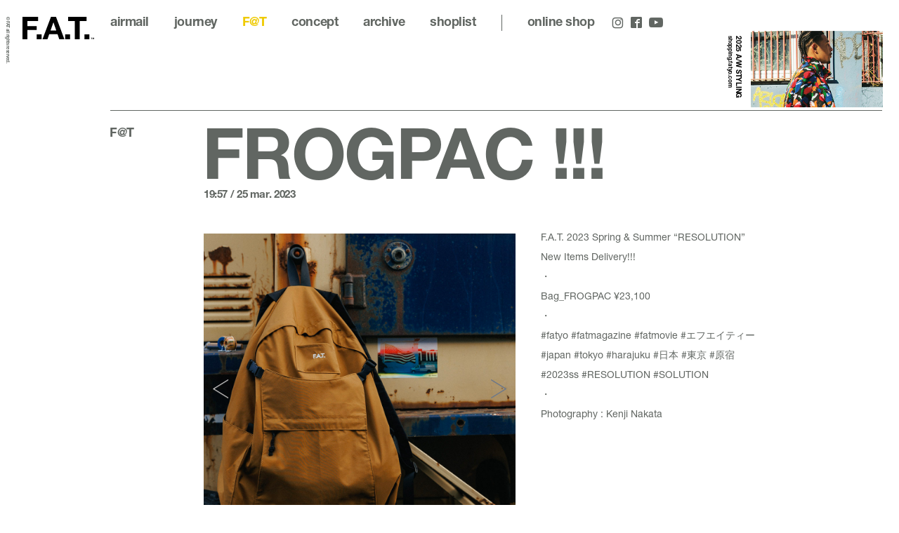

--- FILE ---
content_type: text/html; charset=UTF-8
request_url: https://www.fatyo.com/fat/2023/03/frogpac-2/
body_size: 3523
content:
<!doctype html>
<html lang="ja" class="no-js" data-tablet="0">
<head>
	<meta charset="utf-8">
	<meta http-equiv="X-UA-Compatible" content="IE=edge">
	<meta name="viewport" content="width=device-width">
	<meta name="format-detection" content="telephone=no">

	<title>FROGPAC !!! :: F@T :: FAT™</title>

	<meta name="description" content="F.A.T. 2023 Spring &amp;amp; Summer &quot;RESOLUTION&quot;New Items Delivery!!!・Bag_FROGPAC ¥23,100・#fatyo #fatmagazine #fatmovie #エフエイティー#japan #tokyo #h...">

	<meta property="og:title" content="FROGPAC !!! :: F@T :: FAT™">
	<meta property="og:type" content="article">
	<meta property="og:url" content="https://www.fatyo.com/fat/2023/03/frogpac-2/">
	<meta property="og:image" content="https://www.fatyo.com/wp/wp-content/uploads/2023/03/KNJ7542-001.jpg">
	<meta property="og:description" content="F.A.T. 2023 Spring &amp;amp; Summer &quot;RESOLUTION&quot;New Items Delivery!!!・Bag_FROGPAC ¥23,100・#fatyo #fatmagazine #fatmovie #エフエイティー#japan #tokyo #h...">
	<meta property="og:site_name" content="FAT">
	<meta property="og:locale" content="ja_JP">

	<meta name="twitter:card" content="summary_large_image">
	<meta name="twitter:site" content="@fat_tokyo">
	<meta name="twitter:title" content="FROGPAC !!! :: F@T :: FAT™">
	<meta name="twitter:description" content="F.A.T. 2023 Spring &amp;amp; Summer &quot;RESOLUTION&quot;New Items Delivery!!!・Bag_FROGPAC ¥23,100・#fatyo #fatmagazine #fatmovie #エフエイティー#japan #tokyo #h...">
	<meta name="twitter:url" content="https://www.fatyo.com/fat/2023/03/frogpac-2/">
	<meta name="twitter:image" content="https://www.fatyo.com/wp/wp-content/uploads/2023/03/KNJ7542-001.jpg">

    <meta name="apple-mobile-web-app-title" content="FAT">

    <!-- favicon -->
	<link rel="shortcut icon" type="image/vnd.microsoft.icon" href="https://www.fatyo.com/favicon.ico">
	<link rel="icon" type="image/vnd.microsoft.icon" href="https://www.fatyo.com/favicon.ico">

	<!-- Apple -->
	<meta name="apple-mobile-web-app-title" content="Droptokyo">
	<link rel="apple-touch-icon" href="https://www.fatyo.com/wp/wp-content/themes/fat/assets/images/touch/apple-touch-icon-57x57.png" sizes="57x57">
	<link rel="apple-touch-icon" href="https://www.fatyo.com/wp/wp-content/themes/fat/assets/images/touch/apple-touch-icon-60x60.png" sizes="60x60">
	<link rel="apple-touch-icon" href="https://www.fatyo.com/wp/wp-content/themes/fat/assets/images/touch/apple-touch-icon-72x72.png" sizes="72x72">
	<link rel="apple-touch-icon" href="https://www.fatyo.com/wp/wp-content/themes/fat/assets/images/touch/apple-touch-icon-76x76.png" sizes="76x76">
	<link rel="apple-touch-icon" href="https://www.fatyo.com/wp/wp-content/themes/fat/assets/images/touch/apple-touch-icon-114x114.png" sizes="114x114">
	<link rel="apple-touch-icon" href="https://www.fatyo.com/wp/wp-content/themes/fat/assets/images/touch/apple-touch-icon-120x120.png" sizes="120x120">
	<link rel="apple-touch-icon" href="https://www.fatyo.com/wp/wp-content/themes/fat/assets/images/touch/apple-touch-icon-144x144.png" sizes="144x144">
	<link rel="apple-touch-icon" href="https://www.fatyo.com/wp/wp-content/themes/fat/assets/images/touch/apple-touch-icon-152x152.png" sizes="152x152">
	<link rel="apple-touch-icon" href="https://www.fatyo.com/wp/wp-content/themes/fat/assets/images/touch/apple-touch-icon-180x180.png" sizes="180x180">

	<!-- Android -->
	<link rel="manifest" href="https://www.fatyo.com/manifest.webmanifest">

	<!-- Windows -->
	<meta name="msapplication-square70x70logo"   content="https://www.fatyo.com/wp/wp-content/themes/fat/assets/images/touch/site-tile-70x70.png">
	<meta name="msapplication-square150x150logo" content="https://www.fatyo.com/wp/wp-content/themes/fat/assets/images/touch/site-tile-150x150.png">
	<meta name="msapplication-wide310x150logo"   content="https://www.fatyo.com/wp/wp-content/themes/fat/assets/images/touch/site-tile-310x150.png">
	<meta name="msapplication-square310x310logo" content="https://www.fatyo.com/wp/wp-content/themes/fat/assets/images/touch/site-tile-310x310.png">
	<meta name="msapplication-TileColor"         content="#ffffff">

	<meta name="theme-color" content="#ffffff">

<link rel='dns-prefetch' href='//ajax.googleapis.com' />
<link rel='dns-prefetch' href='//s.w.org' />
<link rel='stylesheet' id='core-css'  href='https://www.fatyo.com/wp/wp-content/themes/fat/assets/css/core.css?ver=1725607047' type='text/css' media='all' />
<script src="//ajax.googleapis.com/ajax/libs/jquery/1.12.4/jquery.min.js"></script>

	<script src="https://www.fatyo.com/wp/wp-content/themes/fat/assets/js/vendor/modernizr.min.js"></script>
</head>
<body class="is-color--light is-single is-blog post-name-frogpac-2">
	<!-- Global site tag (gtag.js) - Google Analytics -->
	<script async src="https://www.googletagmanager.com/gtag/js?id=UA-570242-2"></script>
	<script>
		window.dataLayer = window.dataLayer || [];
		function gtag(){dataLayer.push(arguments);}
		gtag('js', new Date());

		gtag('config', 'UA-570242-2');
	</script>

	<a id="pagetop"></a>


<div class="p-superwrapper">
	<header class="p-gh">
	<div class="p-gh__title l-container">
		<h1><a href="/"><object id="logo" data="https://www.fatyo.com/wp/wp-content/themes/fat/assets/images/logo.svg" type="image/svg+xml">FAT</object></a></h1>
	</div>

	<div class="p-burger">
		<div class="is-top"></div>
		<div class="is-middle"></div>
		<div class="is-bottom"></div>
	</div>

	<div class="p-gh__pane">
		<div class="p-gh__pane__container">
					<div class="p-banner">
			<a href="https://shopping.fatyo.com/styling/" target="_blank" rel="external">
				<div class="p-banner__title">
					<div>
						<h3>2025 A/W STYLING</h3>
						<p>shopping.fatyo.com</p>
					</div>
				</div>
				<figure>
					<div class="p-banner__figure__body" style="background-image: url('https://www.fatyo.com/wp/wp-content/uploads/2025/09/chrome15_banner.jpg');"></div>
					<div class="p-banner__figure__slash"></div>
				</figure>
			</a>
		</div>
					<div class="p-gn is-header">
	<div class="l-container">
		<div class="l-page">
			<div class="p-gn__section p-gn__section--top">
				<nav class="p-gn__nav">
					<ul class="is-main">
						<li><a class="c-gn-link" href="/airmail/">airmail</a></li>
						<li><a class="c-gn-link" href="/journey/">journey</a></li>
						<li><a class="c-gn-link is-active" href="/fat/">F@T</a></li>
						<li><a class="c-gn-link c-pagelink" href="/#concept">concept</a></li>
						<li><a class="c-gn-link" href="/intro/">archive</a></li>
					</ul>
					<ul class="is-sub">
						<li><a class="" href="/contact/">contact</a></li>
						<li><a class="" href="/privacy-policy/">privacy policy</a></li>
						<li><a class="" href="/terms/">terms</a></li>
					</ul>
				</nav>
				<div class="p-gn__top"><a class="c-gn-link c-pagelink" href="#pagetop">page top</a></div>
			</div>

			<div class="p-gn__section p-gn__section--shoplist">
				<div class="p-gn__section__header"><a class="c-gn-link" href="/shoplist/">shoplist</a></div>
				<ul>
												<li>
								<h4>FAT HEAD SHOP</h4>
								<p>1F 3-20-1 Jingumae<br />
Shibuya Tokyo 1500001<br />
Close : Wed , Thu</p>							</li>
														<li>
								<h4>FAT 11</h4>
								<p>4F SAPPORO<br />
STELLAR PLACE CENTER<br />
Kita-Gojo-Nishi-2<br />
Chuo Sapporo<br />
Hokkaido<br />
0600005</p>							</li>
														<li>
								<h4>FAT OSAKA</h4>
								<p>1-14-29<br />
Minamihorie Nishi<br />
Osaka Japan<br />
550-0015<br />
Close: Wed, Thu</p>							</li>
											</ul>
			</div>

			<div class="p-gn__section p-gn__section--onlineshop">
				<ul>
					<li class="p-gn__section__header is-onlineshop"><a class="c-gn-link" href="https://shopping.fatyo.com/" target="_blank" rel="external"><span>fat </span>online shop</a></li>
					<li class="p-gn__section__header is-zozo"><a class="c-gn-link" href="https://zozo.jp/shop/fat/" target="_blank" rel="external">fat zozo</a></li>
				</ul>
			</div>

			<div class="p-gn__section p-gn__section--bottom">
				<div>
					<ul class="p-gn__sns">
						<li><a href="https://www.instagram.com/fat_tokyo/" target="_blank" rel="external"><span class="c-icon c-icon--instagram"></span></a></li>
						<li><a href="https://www.facebook.com/fattokyo/" target="_blank" rel="external"><span class="c-icon c-icon--facebook"></span></a></li>
						<li>
							<a class="is-pc" href="https://www.youtube.com/channel/UCXe-WZHig5QFFPjQgkmY7Xw" target="_blank" rel="external"><span class="c-icon c-icon--youtube"></span></a>
							<a class="is-sp" href="https://www.youtube.com/channel/UCXe-WZHig5QFFPjQgkmY7Xw" target="_blank" rel="external"><span class="c-icon c-icon--youtube_full"></span></a>
						</li>
					</ul>
					<p class="p-gn__copyright"><span>© FAT all rights reserved.</span></p>
				</div>
			</div>
		</div>
	</div>
</div>
		</div>
	</div>
</header>

	<main class="p-archive is-blog">
		<div class="l-container">
			<div class="l-page with-border with-side">
				<header class="l-page__side">
					<div class="l-page__side__container">
						<div class="l-page__side__wrapper">
							<h2>F@T</h2>
						</div>
					</div>
				</header>

				<div class="l-page__main">
											<article class="p-blog">
							<header class="p-blog__header">
								<h1>FROGPAC !!!</h1>
								<time datetime="2023-03-25T19:57:40+00:00">19:57 / 25 Mar. 2023</time>
							</header>
							<div class="p-blog__main">
																<div class="p-blog__medias">
												<div id="media_4579_0" class="c-blog-media is-gallery">
				<div class="swiper-container">
					<div class="swiper-wrapper">
												<div class="swiper-slide">
								<div class="swiper-slide__body">
									<img class="swiper-lazy" data-src="https://www.fatyo.com/wp/wp-content/uploads/2023/03/KNJ7542-001.jpg" alt="">
								</div>
								<div class="swiper-slide__placeholder" style="margin-top: 100%;"></div>
							</div>
												</div>
					<div class="swiper-button-prev"><span class="c-icon c-icon--arrow_l"></span></div>
					<div class="swiper-button-next"><span class="c-icon c-icon--arrow_r"></span></div>
				</div>
				<div class="swiper-pagination"></div>
			</div>
											</div>
								
								<div class="p-blog__body">
									<p>F.A.T. 2023 Spring &amp; Summer &#8220;RESOLUTION&#8221;<br />
New Items Delivery!!!<br />
・<br />
Bag_<a href="https://shopping.fatyo.com/item/detail/1_1_F32310-BG01_1/19#.ZB7RSi_3KqA">FROGPAC</a> ¥23,100<br />
・<br />
<a class="x1i10hfl xjbqb8w x6umtig x1b1mbwd xaqea5y xav7gou x9f619 x1ypdohk xt0psk2 xe8uvvx xdj266r x11i5rnm xat24cr x1mh8g0r xexx8yu x4uap5 x18d9i69 xkhd6sd x16tdsg8 x1hl2dhg xggy1nq x1a2a7pz  _aa9_ _a6hd" tabindex="0" role="link" href="https://www.instagram.com/explore/tags/fatyo/">#fatyo</a> <a class="x1i10hfl xjbqb8w x6umtig x1b1mbwd xaqea5y xav7gou x9f619 x1ypdohk xt0psk2 xe8uvvx xdj266r x11i5rnm xat24cr x1mh8g0r xexx8yu x4uap5 x18d9i69 xkhd6sd x16tdsg8 x1hl2dhg xggy1nq x1a2a7pz  _aa9_ _a6hd" tabindex="0" role="link" href="https://www.instagram.com/explore/tags/fatmagazine/">#fatmagazine</a> <a class="x1i10hfl xjbqb8w x6umtig x1b1mbwd xaqea5y xav7gou x9f619 x1ypdohk xt0psk2 xe8uvvx xdj266r x11i5rnm xat24cr x1mh8g0r xexx8yu x4uap5 x18d9i69 xkhd6sd x16tdsg8 x1hl2dhg xggy1nq x1a2a7pz  _aa9_ _a6hd" tabindex="0" role="link" href="https://www.instagram.com/explore/tags/fatmovie/">#fatmovie</a> <a class="x1i10hfl xjbqb8w x6umtig x1b1mbwd xaqea5y xav7gou x9f619 x1ypdohk xt0psk2 xe8uvvx xdj266r x11i5rnm xat24cr x1mh8g0r xexx8yu x4uap5 x18d9i69 xkhd6sd x16tdsg8 x1hl2dhg xggy1nq x1a2a7pz  _aa9_ _a6hd" tabindex="0" role="link" href="https://www.instagram.com/explore/tags/%E3%82%A8%E3%83%95%E3%82%A8%E3%82%A4%E3%83%86%E3%82%A3%E3%83%BC/">#エフエイティー</a><br />
<a class="x1i10hfl xjbqb8w x6umtig x1b1mbwd xaqea5y xav7gou x9f619 x1ypdohk xt0psk2 xe8uvvx xdj266r x11i5rnm xat24cr x1mh8g0r xexx8yu x4uap5 x18d9i69 xkhd6sd x16tdsg8 x1hl2dhg xggy1nq x1a2a7pz  _aa9_ _a6hd" tabindex="0" role="link" href="https://www.instagram.com/explore/tags/japan/">#japan</a> <a class="x1i10hfl xjbqb8w x6umtig x1b1mbwd xaqea5y xav7gou x9f619 x1ypdohk xt0psk2 xe8uvvx xdj266r x11i5rnm xat24cr x1mh8g0r xexx8yu x4uap5 x18d9i69 xkhd6sd x16tdsg8 x1hl2dhg xggy1nq x1a2a7pz  _aa9_ _a6hd" tabindex="0" role="link" href="https://www.instagram.com/explore/tags/tokyo/">#tokyo</a> <a class="x1i10hfl xjbqb8w x6umtig x1b1mbwd xaqea5y xav7gou x9f619 x1ypdohk xt0psk2 xe8uvvx xdj266r x11i5rnm xat24cr x1mh8g0r xexx8yu x4uap5 x18d9i69 xkhd6sd x16tdsg8 x1hl2dhg xggy1nq x1a2a7pz  _aa9_ _a6hd" tabindex="0" role="link" href="https://www.instagram.com/explore/tags/harajuku/">#harajuku</a> <a class="x1i10hfl xjbqb8w x6umtig x1b1mbwd xaqea5y xav7gou x9f619 x1ypdohk xt0psk2 xe8uvvx xdj266r x11i5rnm xat24cr x1mh8g0r xexx8yu x4uap5 x18d9i69 xkhd6sd x16tdsg8 x1hl2dhg xggy1nq x1a2a7pz  _aa9_ _a6hd" tabindex="0" role="link" href="https://www.instagram.com/explore/tags/%E6%97%A5%E6%9C%AC/">#日本</a> <a class="x1i10hfl xjbqb8w x6umtig x1b1mbwd xaqea5y xav7gou x9f619 x1ypdohk xt0psk2 xe8uvvx xdj266r x11i5rnm xat24cr x1mh8g0r xexx8yu x4uap5 x18d9i69 xkhd6sd x16tdsg8 x1hl2dhg xggy1nq x1a2a7pz  _aa9_ _a6hd" tabindex="0" role="link" href="https://www.instagram.com/explore/tags/%E6%9D%B1%E4%BA%AC/">#東京</a> <a class="x1i10hfl xjbqb8w x6umtig x1b1mbwd xaqea5y xav7gou x9f619 x1ypdohk xt0psk2 xe8uvvx xdj266r x11i5rnm xat24cr x1mh8g0r xexx8yu x4uap5 x18d9i69 xkhd6sd x16tdsg8 x1hl2dhg xggy1nq x1a2a7pz  _aa9_ _a6hd" tabindex="0" role="link" href="https://www.instagram.com/explore/tags/%E5%8E%9F%E5%AE%BF/">#原宿</a><br />
<a class="x1i10hfl xjbqb8w x6umtig x1b1mbwd xaqea5y xav7gou x9f619 x1ypdohk xt0psk2 xe8uvvx xdj266r x11i5rnm xat24cr x1mh8g0r xexx8yu x4uap5 x18d9i69 xkhd6sd x16tdsg8 x1hl2dhg xggy1nq x1a2a7pz  _aa9_ _a6hd" tabindex="0" role="link" href="https://www.instagram.com/explore/tags/2023ss/">#2023ss</a> <a class="x1i10hfl xjbqb8w x6umtig x1b1mbwd xaqea5y xav7gou x9f619 x1ypdohk xt0psk2 xe8uvvx xdj266r x11i5rnm xat24cr x1mh8g0r xexx8yu x4uap5 x18d9i69 xkhd6sd x16tdsg8 x1hl2dhg xggy1nq x1a2a7pz  _aa9_ _a6hd" tabindex="0" role="link" href="https://www.instagram.com/explore/tags/resolution/">#RESOLUTION</a> <a class="x1i10hfl xjbqb8w x6umtig x1b1mbwd xaqea5y xav7gou x9f619 x1ypdohk xt0psk2 xe8uvvx xdj266r x11i5rnm xat24cr x1mh8g0r xexx8yu x4uap5 x18d9i69 xkhd6sd x16tdsg8 x1hl2dhg xggy1nq x1a2a7pz  _aa9_ _a6hd" tabindex="0" role="link" href="https://www.instagram.com/explore/tags/solution/">#SOLUTION</a><br />
・<br />
Photography : Kenji Nakata</p>								</div>
							</div>
						</article>
						
										<div class="c-pagenate">
						<div class="c-pagenate__dirs">
							<div class="c-pagenate__dir c-pagenate__dir--prev">
																<a href="https://www.fatyo.com/fat/2023/03/jobless-x-f-a-t/">prev</a>
															</div>
							<div class="c-pagenate__dir c-pagenate__dir--next">
																<a href="https://www.fatyo.com/fat/2023/03/gigapen-gigaworn/">next</a>
															</div>
						</div>
					</div>
									</div>
			</div>
		</div>
	</main>

	<footer class="p-gn is-footer">
	<div class="l-container">
		<div class="l-page">
			<div class="p-gn__section p-gn__section--top">
				<nav class="p-gn__nav">
					<ul class="is-main">
						<li><a class="c-gn-link" href="/airmail/">airmail</a></li>
						<li><a class="c-gn-link" href="/journey/">journey</a></li>
						<li><a class="c-gn-link is-active" href="/fat/">F@T</a></li>
						<li><a class="c-gn-link c-pagelink" href="/#concept">concept</a></li>
						<li><a class="c-gn-link" href="/intro/">archive</a></li>
					</ul>
					<ul class="is-sub">
						<li><a class="" href="/contact/">contact</a></li>
						<li><a class="" href="/privacy-policy/">privacy policy</a></li>
						<li><a class="" href="/terms/">terms</a></li>
					</ul>
				</nav>
				<div class="p-gn__top"><a class="c-gn-link c-pagelink" href="#pagetop">page top</a></div>
			</div>

			<div class="p-gn__section p-gn__section--shoplist">
				<div class="p-gn__section__header"><a class="c-gn-link" href="/shoplist/">shoplist</a></div>
				<ul>
												<li>
								<h4>FAT HEAD SHOP</h4>
								<p>1F 3-20-1 Jingumae<br />
Shibuya Tokyo 1500001<br />
Close : Wed , Thu</p>							</li>
														<li>
								<h4>FAT 11</h4>
								<p>4F SAPPORO<br />
STELLAR PLACE CENTER<br />
Kita-Gojo-Nishi-2<br />
Chuo Sapporo<br />
Hokkaido<br />
0600005</p>							</li>
														<li>
								<h4>FAT OSAKA</h4>
								<p>1-14-29<br />
Minamihorie Nishi<br />
Osaka Japan<br />
550-0015<br />
Close: Wed, Thu</p>							</li>
											</ul>
			</div>

			<div class="p-gn__section p-gn__section--onlineshop">
				<ul>
					<li class="p-gn__section__header is-onlineshop"><a class="c-gn-link" href="https://shopping.fatyo.com/" target="_blank" rel="external"><span>fat </span>online shop</a></li>
					<li class="p-gn__section__header is-zozo"><a class="c-gn-link" href="https://zozo.jp/shop/fat/" target="_blank" rel="external">fat zozo</a></li>
				</ul>
			</div>

			<div class="p-gn__section p-gn__section--bottom">
				<div>
					<ul class="p-gn__sns">
						<li><a href="https://www.instagram.com/fat_tokyo/" target="_blank" rel="external"><span class="c-icon c-icon--instagram"></span></a></li>
						<li><a href="https://www.facebook.com/fattokyo/" target="_blank" rel="external"><span class="c-icon c-icon--facebook"></span></a></li>
						<li>
							<a class="is-pc" href="https://www.youtube.com/channel/UCXe-WZHig5QFFPjQgkmY7Xw" target="_blank" rel="external"><span class="c-icon c-icon--youtube_full"></span></a>
							<a class="is-sp" href="https://www.youtube.com/channel/UCXe-WZHig5QFFPjQgkmY7Xw" target="_blank" rel="external"><span class="c-icon c-icon--youtube_full"></span></a>
						</li>
					</ul>
					<p class="p-gn__copyright"><span>© FAT all rights reserved.</span></p>
				</div>
			</div>
		</div>
	</div>
</footer>
</div>


<script> var ga_tracking_id = 'UA-570242-2'; </script>


<script src="https://www.fatyo.com/wp/wp-content/themes/fat/assets/js/plugins.min.js?ver=1757058729"></script><script src="https://www.fatyo.com/wp/wp-content/themes/fat/assets/js/core.min.js?ver=1725606940"></script>
</body>
</html>
